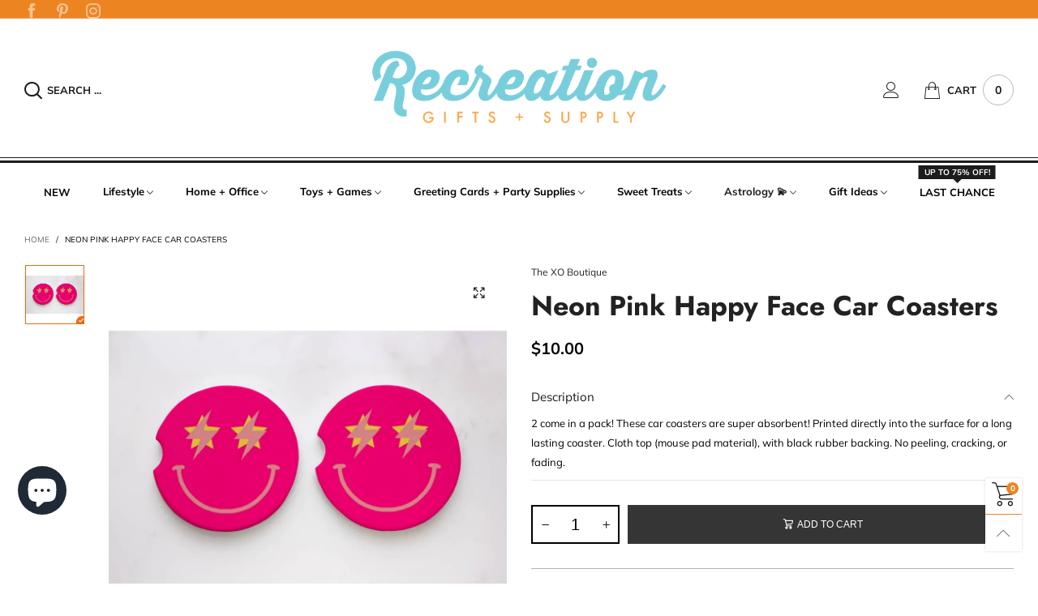

--- FILE ---
content_type: text/javascript
request_url: https://recreationgifts.com/cdn/shop/t/6/assets/bt-libs.js?v=173217263072128016561629298944
body_size: 16181
content:
/* Do not edit this file to avoid losing your changes when upgrade the theme */
var BT={selectors:{sidebar:{btn:".bt-sidebar-btn",box:".bt-sidebar",closeBtnCanvas:".bt-sidebar__close",closeSidebarBtn:".close-menu-btn",openClass:"open-sidebar-canvas",overlayClass:"overlay--sidebar"},overlay:".overlay",showOverlayClass:"show-overlay",slider:{useTouchMobile:"use-touch-mobile",default:".use-slider",overFloatClasses:"ov-slider-tb ov-slider-mb hide-in-loading"},desktopNav:{topItem:".nav__item",parentItem:".nav__item--parent",dropdown:".nav__item__dropdown",parentNav:".header__wrap"},verticalNav:{topItem:".nav__item--ver",parentItem:".nav__item--parent",dropdown:".nav__item__dropdown",parentNav:".main-nav--ver"},dropdown:{wrap:".bt-dropdown",trigger:".bt-dropdown__trigger",content:".bt-dropdown__content"},productGroup:{wrap:".pg",option:".pg__option",swatch:".pg__option__values",optionValue:".pg__option__value",mainImg:".pg__main-image",thumbs:".pg__thumbs",thumbsSmallClass:"pg__thumbs--small",thumbsLargeClass:".pg__thumbs--large",thumbsSlider:".pg__thumbs--slider",thumbsSliderVerticalClass:"pg__thumbs--slider-vertical",thumb:".pg__thumb",thumbLink:".pg__thumb__link",mains:".pg__mains",mainsSlider:".pg__mains--slider",main:".pg__main",mainLink:".pg__main__link",mainLinkModel:".pg__main__link--model",price:".product-price",cartBtn:".add-cart-btn",cartBtnState:".add-cart-btn--state",variantId:".variant-id",variantTitle:".pg__variant-title",loadingClass:"loading-data",groupData:".group-data",reCalcIndexClass:"re-calc-index",imgZoom:".cloudzoom",countdown:".pg__countdown-js",syncUrl:".pg__sync-url",labelDeal:".lb-item--sale",labelPercent:".lb__percent",stickySmallPrice:".sc__small-price",singleProgress:".product-single__progress",stockText:".pg__stock-text",stockText1:".pg__stock-text1",stockText2:".pg__stock-text2",stockNumber:".pg__stock-number--update",video:".pg__video",videoYoutube:".pg__video--youtube",videoVimeo:".pg__video--vimeo",sku:".pg__sku",ignoreLightBoxClass:"ignore-lightbox",swatchOutStock:"swatch__item--soldout",storePickupWrap:".store-availability-container",storePickupInner:".store-availability-inner",storePickupBtn:".store-availability-information__button",storePickupModel:"#storePickupPopup",storePickupProductTitle:".store-availabilities-modal__product-title",storePickupVariantTitle:".store-availabilities-modal__variant-title"},cart:{addBtn:".add-cart-btn",updateBtn:".update-cart-btn",header:".header__cart",headerTriggerDesktop:".header__cart-trigger-desktop",headerTriggerMobile:".header__cart-trigger-mobile",number:".cart-number",total:".cart-total",selectOptionClass:"select-option",qtyInput:".cart__qty-input"},qtyBox:{ctrlBtn:".qty-box__ctrl",decreaseBtnClass:"qty-box__ctrl--descrease",increaseBtnClass:"qty-box__ctrl--increase",inputSyncClass:"qty-box__input--sync"},mediaBtn:".button--media",loadingAjaxClass:"loading-ajax",workingClass:"working",qvBtn:".button--qv",qvPopup:"#quickViewPopup",selectOptionBtn:".button--select-option",selectOptionPopup:"#selectOptionPopup",compare:{popup:"#comparePopup",btn:".button--cp",removeBtn:".button-cp--remove",variantId:".variant-id--compare",actionsRow:".actions-row",availabilityRow:".availability-row",bestPriceBadge:".compare-popup__badge",headerLink:".header__link--compare",number:".compare-number"},wishlist:{popup:"#wishlistPopup",btn:".button--wl",btnWithText:".button--wl-text",btnText:".wishlist-text",removeBtn:".button-wl--remove",headerLink:".header__link--wishlist",number:".wishlist-number"},waitingData:".waiting-data",waitingTabData:".waiting-tab-data",waitingScrollData:".waiting-scroll-data",loadMoreBtn:".button--more",loadingFull:".loading-full",cartMessage:".cart-message",cartModal:{wrap:"#cartModal",productImage:".cart-response__image",productName:".cart-response__name",variantTitle:".cart-response__meta-variant-title-wrap",variantProp:".cart-response__meta-propeties",price:".cart-response__price .product-price__price",linePrice:".cart-response__line-price .product-price__price",qty:".cart-response__qty",freeShippingText:".cart-response__free-shipping__text",freeShippingProgressBar:".progress-bar--popup-cart"},notify:".notify",notifyClassTypes:"alert-success alert-danger",floatField:".field--float-label",floatFieldFirstFocus:".first-focus",rp:{wrap:".rp",item:".rp__item",minuteNumber:".rp__minute-number",closeBtn:".rp__close"},newsPopup:{id:"#newsletterPopup",checkbox:"#newsPopupHide"},newsTerms:{form:".newsletter-form",input:".news-terms-input",error:".news-terms-error"},promo:{wrap:".promo",closeBtn:".promo__close",list:".promo__list"},upsell:{wrap:".upsell-ele",list:".upsell-list"},related:{wrap:".related-ele",list:".related-list"},loadingNotFull:".loading-not-full",infiniteScroll:{button:".infinite-scroll",wait:".wait-infinite-scroll"},cartTerms:{wrap:".cart-terms",popup:"#termsPopup",checkbox:".terms-check",label:".cart-terms__label",checkoutBtn:".checkout-btn",paymentBtn:".shopify-payment-button,.additional-checkout-buttons"},popupVideo:{btn:".video-thumbnail",youtubeBtn:".js-modal-btn--youtube",vimeoBtn:".js-modal-btn--vimeo"},searchFull:{wrap:".search-full",trigger:".search-full-trigger",content:".search-full__content",input:".search-full__input",inputSync:".search-full__input-sync",loading:".search-full__loading",close:".search-full__close-js",tabTitle:".search-full__tab-title",tabList:".search-full__tab-list",tabContent:".search-full__content__tab",result:".search-full__result",loadedClass:"loaded",suggestProducts:".search-full__suggest-products"},ringClass:"ring-animation",ajaxSnippet:".load-ajax-snippet"},options:{dropdown:{duration:150,overlaySuffixEvent:"bt-dropdown",noOverLayClass:"nooverlay"},sidebar:{duration:300,openEvent:"click",closeEvent:"click",overlaySuffixEvent:"bt-sidebar"},slider:{slidesToShow:4,slidesToScroll:1,dots:!1,focusOnSelect:!1,infinite:!1,swipe:!0,swipeToSlide:!0,rtl:rtl,nextArrow:'<button aria-label="button" class="slick-next lh1"><span></span></button>',prevArrow:'<button aria-label="button" class="slick-prev lh1"><span></span></button>',responsive:[{breakpoint:768,settings:{slidesToShow:2}}]},productGroup:{smallSlider:{slidesToShow:5,slidesToScroll:1,swipeToSlide:!0,infinite:!1,focusOnSelect:!0,centerMode:!1,rtl:rtl,nextArrow:'<button aria-label="button" class="slick-next lh1 slick-box"><span></span></button>',prevArrow:'<button aria-label="button" class="slick-prev lh1 slick-box"><span></span></button>',responsive:[{breakpoint:992,settings:{vertical:!1,verticalSwiping:!1,slidesToShow:5}}]},mainSlider:{slidesToShow:1,slidesToScroll:1,arrows:!0,fade:!1,infinite:!1,swipeToSlide:!0,dots:!1,adaptiveHeight:!0,lazyLoad:"ondemand",rtl:rtl,nextArrow:'<button aria-label="button" class="slick-next lh1 slick-box"><span></span></button>',prevArrow:'<button aria-label="button" class="slick-prev lh1 slick-box"><span></span></button>'}},windowScreen:{desktop:768,mobile:767},productZoom:{zoomSizeMode:"image",autoInside:!0,tintOpacity:0,zoomPosition:"inside"},countdown:{dealCountdownReg:"([0-9]{1,2}):([0-9]{1,2}):([0-9]{1,2}):([0-9]{1,2})",dealCountdownTpl:$("#bt_countdown_html").html()},compare:{cookieName:"bt-compare",firstLoaded:!1},wishlist:{cookieName:"bt-wishlist"},productNameHolder:"product_title",notifyDuration:300,notifyTimeout:3e3,notifyClassTypes:{success:"success",danger:"danger"},rp:{cookieName:"rp_hide",duration:700},newsPopup:{cookieName:"hide_news_popup"},promo:{cookieName:"hide_promo"},cartTerms:{cookieName:"cart_terms"},newsTerms:{cookieName:"news_terms"},recentView:{cookieName:"recent_view_products"},overlay:{openPrefixEvent:"showOverlay.",hidePrefixEvent:"hideOverlay."},desktopNav:{overlaySuffixEvent:"hoz-megamenu",view:"navigation"},verticalNav:{view:"navigation-vertical"}},data:{productGroup:{},outStockGroup:{},updatingProductOptions:!1,productVideo:{currentPlayer:null,currentType:null,loadYoutubeApi:!1,loadVimeoApi:!1,vimeoPlayers:{}},productGroupInfiniteScroll:{},updateCartRequests:[],favicon:null,zoom:{single:null,quickView:null},rp:{openTimeInterval:null},modalVideoWorking:!1,loadedSnippets:[],thresholdMenu:0,stickyMenuObj:null,resizeEventName:"bt_resize_window",scrollEventName:"bt_scroll_window",cacheWindowWidth:$(window).width(),isTouchDevide:!1,thresholdMenuWithPromotion:33,sliderIndex:0,wishlist:{loaded:!1},cookieArray:{},pageLoaded:!1,searchSuggestionCurrentType:"product",searchSuggestionCurrentAjaxRequest:null,customColorCodes:null,customColorCodesLoading:!1,customColorCodesStack:[],initTopBar:!1,ajaxSetup:!1,openingDesktopNav:!1},shuffleArray:function(t){for(var e=t.length-1;0<e;e--){var i=Math.floor(Math.random()*(e+1)),o=t[e];t[e]=t[i],t[i]=o}return t},getRandomInt:function(t,e){return Math.floor(Math.random()*(e-t+1))+t},getCookie:function(t){try{return $.cookie(t)}catch(t){}},setCookie:function(t,e,i){try{var o={path:"/"};o.expires=i||7,$.cookie(t,e,o)}catch(t){}},stripScripts:function(t){var e=document.createElement("div");e.innerHTML=t;for(var i=e.getElementsByTagName("script"),o=i.length;o--;)i[o].parentNode.removeChild(i[o]);return e.innerHTML},callAjax:function(t,e,i,o,a,s){var n=this;return $.ajax({type:e,url:t,data:i,dataType:o,error:function(t,e,i){n.hideLoadingFull(),null!=t.responseJSON&&(null!=t.responseJSON.description&&null!=t.responseJSON.description?n.showNotify(t.responseJSON.description,n.options.notifyClassTypes.danger):null!=t.responseJSON.message&&n.showNotify(t.responseJSON.message,n.options.notifyClassTypes.danger)),s&&s()},success:function(t){a(t)}})},renderSectionByAjaxApi:function(t,e,i){var o=e;o.section_id=t,o.page=2,this.callAjax(theme.currentUrl,"GET",o,null,i)},requestUpdateCart:function(t,e,i,o){$(this.data.updateCartRequests).each(function(t,e){e&&4!=e.readyState&&e.abort()}),this.data.updateCartRequests=[],this.data.updateCartRequests.push(this.callAjax(theme.cartChangeUrl,"POST",{line:t,quantity:e},"json",function(t){i&&i(t)},o))},requestEmptyCart:function(e){this.callAjax(theme.cartClearUrl,"POST",{},"json",function(t){e&&e(t)})},resizeImage:function(t,e){try{if("original"==e)return t;var i=t.match(/(.*\/[\w\-\_\.]+)\.(\w{2,4})/);return i[1]+"_"+e+"."+i[2]}catch(e){return t}},isInViewport:function(t,e){var i=t.offset().top,o=i+t.outerHeight(),a=$(e).scrollTop(),s=a+$(e).height();return a<o&&i<s},rteWrapTable:function(t){t.find("table").each(function(){$(this).removeAttr("style").removeAttr("border").addClass("table table-bordered table-striped").wrap('<div class="table-responsive"></div>')})},rteWrapEmbed:function(t){t.find(".embed-responsive-item,iframe,embed,object,video").each(function(){$(this).css("max-width","100%")})},rteWrap:function(t){"string"==typeof t&&(t=$(t)),t.hasClass("rte-wrapped")||(this.rteWrapTable(t),this.rteWrapEmbed(t),t.addClass("rte-wrapped"))},startLoadingBtn:function(t){t.find("i").addClass(this.selectors.loadingAjaxClass)},endLoadingBtn:function(t){t.find("i").removeClass(this.selectors.loadingAjaxClass)},showLoadingFull:function(){this.data.initTopBar||(topbar.config(topbarConfig),this.data.initTopBar=!0),topbar.show()},hideLoadingFull:function(){topbar.hide()},getPriceHtml:function(t){return theme.Currency.formatMoney(t,theme.moneyFormat)},handleString:function(t){return t.toLowerCase().replace(/\"/g,"").replace(/\'/g,"").replace(/[\(,\*,\)]/g,"").replace(/  /g," ").replace(/ /g,"-")},convertCurrencySilence:function(t){BtCurrency.convertSilence(shopCurrency,BtCurrency.currentCurrency,t)},callSnippetAjax:function(t,e){this.callAjax(theme.rootUrl,"GET",{view:"snippet",q:t},null,function(t){e(t)})},loadSnippetAjax:function(e,i,o){var a;-1<this.data.loadedSnippets.indexOf(e)?i():(a=this).callSnippetAjax(e,function(t){a.data.loadedSnippets.push(e),0==$(".snippet-error",t).length&&($("body").append(t),setTimeout(function(){i()},o||300))})},processSameId:function(s){var t=s.match(/data-clone-id=\"(.*?)\"/g);return null!=t&&$.each(t,function(t,e){var i=e.replace(/data-clone-id=/g,"").replace(/"/g,""),o="clone-"+Math.floor(100*Math.random()),a=new RegExp(i,"g");s=s.replace(a,o)}),s},showPopup:function(t){var e=0,i=this,o=t.replace("#","");0<$(".modal.in:not(."+o+")").length&&($(".modal.in:not(."+o+")").each(function(){i.hidePopup("#"+$(this).attr("id"))}),e=500),setTimeout(function(){$(t).modal("show")},e)},hidePopup:function(t){$(t).modal("hide")},showNotify:function(t,e){var i=$(this.selectors.notify),o=this;i.removeClass(this.selectors.notifyClassTypes),i.addClass("alert-"+e),i.html(t),i.hasClass("active")?(this.data.notifyTimeout&&clearTimeout(this.data.notifyTimeout),this.hideNotify()):i.slideDown(o.options.notifyDuration,function(){i.addClass("active"),o.hideNotify()})},hideNotify:function(){var t=$(this.selectors.notify),e=this;this.data.notifyTimeout=setTimeout(function(){t.slideUp(e.options.notifyDuration,function(){t.removeClass("active")})},this.options.notifyTimeout)},showOverlay:function(t){$("body").addClass(this.selectors.showOverlayClass),$(this.selectors.overlay).attr("data-event",t)},hideOverlay:function(){$("body").removeClass(this.selectors.showOverlayClass),$(this.selectors.overlay).removeAttr("data-event")},hideOverlayWithEvent:function(){$(document).trigger(this.options.overlay.hidePrefixEvent+$(this.selectors.overlay).attr("data-event")),this.hideOverlay()},initOverlay:function(){var t=this;$(document).on("click",this.selectors.overlay,function(){t.hideOverlayWithEvent()})},runLoadingDropdownNavInAjax:function(t,e,i){var o=this.selectors[e].parentItem,a=this.selectors[e].dropdown,s=(this.options[e].view,$(t).attr("data-section-id"));this.callAjax(theme.rootUrl,"GET",{view:"ajax",section_id:s},null,function(e){$(t).find(o).each(function(){var t="#"+$(this).attr("id");$(this).append($(t,e).children(a))}),i()})},openMobileNav:function(){$(".mobile-nav").find(".link-list__item__link.active").each(function(){$(this).parents(".link-list__item__dropdown").each(function(){var t=$(this);t.show(),t.parent(".link-list__item").addClass("open")})})},initMobileNavigation:function(){var a="open",s=this.selectors.workingClass;function n(t,e){t.hasClass(s)||(t.addClass(s),t.children(".mobile-nav__children").hide(),t.removeClass(s),e&&e())}$(document).on("click",".mobile-nav__arrow",function(t){t.preventDefault();var e,i=$(this),o=$(this).parents(".mobile-nav__item").first();o.hasClass(s)||(o.hasClass(a)?(o.removeClass(a),n(o)):(o.addClass(a),(e=o).hasClass(s)||(e.addClass(s),e.children(".mobile-nav__children").fadeIn(300,function(){e.removeClass(s)})),o.siblings("."+a).each(function(){var t=i.position().top-60;$(this).removeClass(a),n($(this),function(){BT.isInViewport(i,window.self)||o.parents(".bt-sidebar__inner").scrollTop(t)}.bind(this))})))})},showDropdown:function(t){var e=this;t.find(".load-header-cart").each(function(){$(this).removeClass("load-header-cart"),$(this).html(e.processSameId($("#header-cart-canvas").html()))}),t.addClass("active"),t.hasClass(this.options.dropdown.noOverLayClass)||this.showOverlay(this.options.dropdown.overlaySuffixEvent)},hideDropdown:function(t){t.removeClass("active"),t.hasClass(this.options.dropdown.noOverLayClass)||this.hideOverlay()},initDropdown:function(){var o=this.selectors.dropdown,a=this,t=(this.selectors.overlay,this.options.overlay.hidePrefixEvent+this.options.dropdown.overlaySuffixEvent);$(document).on("mouseenter",o.wrap,function(){a.data.isTouchDevide||a.showDropdown($(this))}).on("mouseleave",o.wrap,function(t){a.data.isTouchDevide||$(t.target).is(":focus")||a.hideDropdown($(this))}),$(document).on("click",o.trigger,function(t){var e,i;a.data.isTouchDevide&&(t.preventDefault(),(e=$(this).parents(o.wrap).first()).hasClass("active")?a.hideDropdown(e):(null!=(i=e.attr("data-group"))&&$(o.wrap+'[data-group="'+i+'"].active').removeClass("active"),a.showDropdown(e)))}),$(document).on(t,function(t){0<$(o.wrap+".active").length&&$(o.wrap+".active").removeClass("active")})},getInputFloatSelector:function(){var t=this.selectors.floatField;return t+' input[type="text"],'+t+' input[type="password"],'+t+' input[type="number"],'+t+' input[type="email"],'+t+' input[type="tel"]'},initFloatField:function(){var t=this.selectors.floatField,e=this.getInputFloatSelector();$(document).on("focus",e,function(){$(this).parents(t).addClass("active focus")}),$(document).on("blur",e,function(){""==$(this).val()&&$(this).parents(t).removeClass("active"),$(this).parents(t).removeClass("focus")}),0<$(this.selectors.floatFieldFirstFocus).length&&$(this.selectors.floatFieldFirstFocus).parents(t).addClass("active focus")},detectAutoFields:function(){var e=this.selectors.floatField,t=this.getInputFloatSelector();$(t).each(function(){try{""==$(this).val()&&!$(this).is(":-webkit-autofill")||$(this).parents(e).addClass("active")}catch(t){""!=$(this).val()&&$(this).parents(e).addClass("active")}})},loadCssJsLib:function(i,t){var e,o;-1<theme.loadedLibs.indexOf(i)?t&&t():null!=theme.libs[i]&&(e=theme.libs[i].css,o=theme.libs[i].js,null!=e&&-1==theme.loadedCssLibs.indexOf(i)&&(theme.loadedCssLibs.push(i),$.each(e,function(t,e){$("<link/>",{rel:"stylesheet",type:"text/css",href:"https:"+e}).appendTo("head")})),null!=o?null==theme.pendingJsLibs[i]?(theme.pendingJsLibs[i]=[],0==this.data.ajaxSetup&&($.ajaxSetup({cache:!0}),this.data.ajaxSetup=!0),$.getScript("https:"+o).then(function(){theme.loadedLibs.push(i),t&&t(),$.each(theme.pendingJsLibs[i],function(t,e){e(),delete theme.pendingJsLibs[i][t]})})):t&&theme.pendingJsLibs[i].push(t):(theme.loadedLibs.push(i),t&&t()))},initSidebar:function(){var s=this;$(document).on(this.options.sidebar.openEvent,this.selectors.sidebar.btn,function(t){t.preventDefault(),t.stopPropagation();var e=$(this).attr("data-placement"),i=$(this).attr("data-placement-mobile"),o=768<=s.data.cacheWindowWidth||null==i?e:i,a=$(this).attr("data-target");$("body").hasClass(s.selectors.sidebar.openClass)||s.showSidebar(a,o,s.options.sidebar.duration)}),this.initHideNavMobile(300)},initHideNavMobile:function(e){var i=this,t=this.selectors.sidebar.closeBtnCanvas+","+this.selectors.sidebar.closeSidebarBtn,o=this.options.overlay.hidePrefixEvent+this.options.sidebar.overlaySuffixEvent;$(document).on(i.options.sidebar.closeEvent,t,function(t){t.preventDefault(),t.stopPropagation(),$("body").hasClass(i.selectors.sidebar.openClass)&&i.hideSidebar(e,$(i.selectors.overlay).attr("data-block"))}),$(document).on(o,function(){i.hideSidebar(e,$(i.selectors.overlay).attr("data-block"))})},showSidebar:function(t,e,i){$(t).outerWidth();var o={};$(t).removeAttr("style"),"left"==e?(o.left=0,$(t).css({left:"-100%"}),$(t).css({right:"auto"})):"right"==e?(o.right=0,$(t).css({right:"-100%"}),$(t).css({left:"auto"})):o="slideDown",$("body").trigger("beforeShowSidebar-"+t.replace("#",""));var a=this.selectors.overlay;$(a).attr("data-block",t),this.showOverlay(this.options.sidebar.overlaySuffixEvent);var s;"slideDown"==o?(s=this.selectors.sidebar.openClass+"--"+$(t).attr("id"),$("body").addClass(this.selectors.sidebar.openClass+" "+s),$(t).slideDown(i,function(){$(a).addClass(e)})):(s=this.selectors.sidebar.openClass+"--"+$(t).attr("id"),$("body").addClass(this.selectors.sidebar.openClass+" "+s),$(t).animate(o,{duration:i,complete:function(){$(a).addClass(e)}}))},hideSidebar:function(t,e){var i=this.selectors.overlay,o=$(i).hasClass("left")?"left":$(i).hasClass("up")?"up":"right",a=($(e).outerWidth(),{});"left"==o?a.left="-100%":"right"==o?a.right="-100%":a="slideUp";var s=this.selectors.sidebar.openClass+"--"+$(e).attr("id");$("body").removeClass(this.selectors.sidebar.openClass+" "+s),"slideUp"==a?$(e).slideUp(t,function(){$(i).removeClass(o),$(e).removeAttr("style")}):$(e).animate(a,{duration:t,complete:function(){$(i).removeClass(o),$(e).removeAttr("style")}}),this.hideOverlay()},initSlickSlider:function(e,t){var i={};if($.extend(!0,i,this.options.slider),e.attr("data-slider"))try{i=$.extend(!0,i,JSON.parse(e.attr("data-slider")))}catch(t){e.addClass("failed"),i=this.options.slider}t&&(e.off("beforeChange"),e.off("afterSlideChange"),e.on("beforeChange",function(t,e,i,o){e.$slider.find(".slick-current").addClass("animate-out")}),e.on("afterChange",function(t,e,i){e.$slider.find(".slick-slide").removeClass("animate-out")})),e.slick(i),/^((?!chrome|android).)*safari/i.test(navigator.userAgent)&&e.hasClass("need-refresh")&&e.slick("refresh")},initSliderEle:function(t,e){if(this.data.cacheWindowWidth>=this.options.windowScreen.desktop||!t.hasClass(this.selectors.slider.useTouchMobile)){var i=t.parent();i.height(i.height()),i.css({overflow:"hidden"});try{this.preInitSlider(t),this.initSlickSlider(t,e),setTimeout(function(){i.removeAttr("style")},500)}catch(t){i.removeAttr("style")}}else this.preInitSlider(t)},preInitSlider:function(t,e){"string"==typeof t&&(t=$(t));var i=this.selectors.slider.overFloatClasses;e&&(i+=" hide"),t.find("."+i.replace(/ /g,",.")).removeClass(i)},triggerResizeSlider:function(t){var e=this;t.hasClass(e.selectors.slider.useTouchMobile)&&$(window).on(e.data.resizeEventName,function(){e.data.cacheWindowWidth>=e.options.windowScreen.desktop?t.hasClass("slick-initialized")||e.initSlickSlider(t):t.hasClass("slick-initialized")&&t.hasClass(e.selectors.slider.useTouchMobile)&&setTimeout(function(){t.slick("unslick")},300)})},getSliderSelector:function(){return this.selectors.slider.default+":not("+this.selectors.waitingData+")"},initSlider:function(t,e,i){var o=this,a=this.getSliderSelector();"string"==typeof t&&(t=$(t));var s,n=t.find(a);n.length&&(this.data.cacheWindowWidth>=this.options.windowScreen.desktop||!t.hasClass("touch-mobile")?e?(s="init_slider_"+this.data.sliderIndex,this.data.sliderIndex++,this.initScrollingWindowTriggerOnce(t,s,-170,function(){n.each(function(){var t=$(this);o.initSliderEle(t,i),o.triggerResizeSlider(t)})})):n.each(function(){var t=$(this);o.initSliderEle(t,i),o.triggerResizeSlider(t)}):(o.preInitSlider(t),n.each(function(){var t=$(this);o.triggerResizeSlider(t)})))},destroySlider:function(t){"string"==typeof t&&(t=$(t));var e=t.find(this.getSliderSelector());e.length&&e.each(function(){var t=$(this);t.hasClass("slick-initialized")&&t.slick("unslick")})},refreshSliderInTabs:function(){var a=this;$('a[data-toggle="tab"]').on("shown.bs.tab",function(t){var e=a.data.cacheWindowWidth,i=$(t.target).attr("href"),o=a.selectors.slider.default+":not("+a.selectors.waitingData+")";0<$(i).find(o).length&&$(i).find(o).each(function(){var t=$(this);e>=a.options.windowScreen.desktop?t.hasClass("slick-initialized")&&t.slick("setPosition"):!t.hasClass(a.selectors.slider.useTouchMobile)&&t.hasClass("slick-initialized")&&t.slick("setPosition")})})},submitCartForm:function(t,o,a,e){var s=this;t.valid()?t.ajaxSubmit({url:theme.cartAddUrl,type:"post",dataType:"json",error:function(t,e,i){null!=t.responseJSON.description&&null!=t.responseJSON.description?s.showNotify(t.responseJSON.description,s.options.notifyClassTypes.danger):null!=t.responseJSON.message&&s.showNotify(t.responseJSON.message,s.options.notifyClassTypes.danger),s.endLoadingBtn(o),o.removeClass(s.selectors.workingClass)},uploadProgress:function(t,e,i,o){},success:function(t,e,i,o){a(t)}}):e()},updateFaviconBadge:function(t){if(!theme.favicon.enable||this.data.cacheWindowWidth<768||!t)return!1;null==this.data.favicon&&(this.data.favicon=new Favico({animation:"slide",position:theme.favicon.pos,bgColor:theme.favicon.bkgColor,textColor:theme.favicon.textColor})),0<(t=parseInt(t))?this.data.favicon.badge(t):this.data.favicon.reset()},updateHeaderCartHtml:function(t){var n,r;("redirect"!=theme.cartAction&&"redirect_checkout"!=theme.cartAction||0!=t)&&(n=this.selectors.cart,r=this,new Promise(function(s,t){r.callAjax(theme.rootUrl,"GET",{view:"header_cart"},null,function(t){var e=$(n.header,t).html(),i=n.header;$(i).each(function(){$(this).html(r.processSameId(e))});var o=$(n.number,t).html(),a=$(n.total,t).html();$(n.number).html(o),$(n.total).html(a),r.updateFaviconBadge(o),s(n.header)})}).then(function(t){null!=t&&(r.convertCurrencySilence(t+" span.money"),$(document).trigger("ajaxCart.afterUpdateHeaderCartHtml")),r.convertCurrencySilence(n.total+" span.money"),r.resetCartTerms(),$(document).trigger("ajaxCart.afterCartLoad"),window.Shopify&&null!=Shopify.StorefrontExpressButtons&&!$("body").hasClass("template-cart")&&Shopify.StorefrontExpressButtons.initialize()},function(t){}))},generateCartMessage:function(t){return theme.strings.addCartMsg.replace(this.options.productNameHolder,"<strong>"+t+"</strong>")},updateCartMessage:function(t){$(this.selectors.cartMessage).removeClass("hide").html(this.generateCartMessage(t))},showPopupCart:function(t,a){var s=this;this.loadSnippetAjax("popup-cart",function(){s.loadUpsellInPopup(t.handle,t.title),s.updateCartMessage(t.title);var e=s.selectors.cartModal;$(e.productImage).attr("href",t.url).attr("title",t.title).find("img").attr("src",s.resizeImage(t.image,"360x")).attr("alt",t.title),$(e.productName+" > a").attr("title",t.title).attr("href",t.url).html(t.product_title);var o,i=$(e.variantTitle);i.html(""),null!=t.variant_title&&$(t.options_with_values).each(function(t,e){i.append('<span class="cart-response__meta-variant-title w100 db">'+e.name+": "+e.value+"</span>")}),t.properties?((o=$(e.variantProp)).removeClass("hide"),o.html(""),$.each(t.properties,function(t,e){var i=$('<span class="gutter-ele-small-top w100 db cart__meta-text"></span>');i.append(t+": "),0<e.indexOf("/uploads/")?i.append(e.split("/").pop()):i.append(e),o.append(i)})):$(e.variantProp).addClass("hide"),$(e.qty).html(t.quantity),$(e.price).html(s.getPriceHtml(t.price)),$(e.linePrice).html(s.getPriceHtml(t.line_price)),s.resetCartTerms(),theme.enableFreeShipping?s.callAjax(theme.cartJsonUrl,"GET",null,"json",function(t){s.convertProgressBar(t.total_price,!0),BtCurrency.convertSilence(shopCurrency,BtCurrency.currentCurrency,e.wrap+" span.money"),s.showPopup(e.wrap),a()}):(BtCurrency.convertSilence(shopCurrency,BtCurrency.currentCurrency,e.wrap+" span.money"),s.showPopup(e.wrap),a())})},convertProgressBar:function(t,e){var i,o,a,s;(theme.enableFreeShipping&&null!=BtCurrency.rates&&useCurrencyConverterPlusEngine&&defaultCurrency!=shopCurrency&&0!=$(".free-shipping-text").length||null!=e)&&(s=(i=useCurrencyConverterPlusEngine&&defaultCurrency!=shopCurrency&&null!=BtCurrency.rates?theme.freeShippingGoal/BtCurrency.rates[shopCurrency]:theme.freeShippingGoal)<=(t=null!=t?t:parseFloat($(".free-shipping-text--data").attr("data-current")))?($(".free-shipping-text").text(theme.freeShippingGoalText),100):(o=i-t,a="<strong>"+BT.getPriceHtml(o)+"</strong>",$(".free-shipping-text").html(theme.freeShippingProgressText.replace("[remain_amount]",a)),Math.floor(100*t/i)),$(".cart__free-progress-bar").attr("aria-valuenow",s).css("width",s+"%"),$(".cart__free-progress-bar span").text(s+"%"))},enableCartTerms:function(){$(this.selectors.cartTerms.checkbox).prop("checked",!1),$(this.selectors.cartTerms.checkoutBtn).addClass("disabled"),$(this.selectors.cartTerms.paymentBtn).addClass("disabled")},disableCartTerms:function(){$(this.selectors.cartTerms.checkbox).prop("checked",!0),$(this.selectors.cartTerms.checkoutBtn).removeClass("disabled"),$(this.selectors.cartTerms.paymentBtn).removeClass("disabled")},resetCartTerms:function(){this.agreeCartTerms()?this.disableCartTerms():this.enableCartTerms()},showCartTermsErrorMsg:function(t){t.addClass("notify-terms"),0==t.siblings(".alert").length&&t.parent().append('<div class="alert alert-danger w100 distance-top-ele" style="margin-bottom:0;display:none;">'+theme.strings.cartTermsErrorMsg+"</div>"),t.siblings(".alert").show(300)},hideCartTermsErrorMsg:function(){var t=$(this.selectors.cartTerms.label);t.removeClass("notify-terms"),t.siblings(".alert").hide(300)},initAgreeCartTems:function(){if(!theme.cartTerms)return!0;var e=this,i=this.options.cartTerms.cookieName,o=this.selectors.cartTerms;this.resetCartTerms(),$(document).on("change",o.checkbox,function(t){t.preventDefault(),$(this).is(":checked")?(e.setCookie(i,1),$(this).hasClass("redirect")?window.location.href="/checkout":($(o.checkbox).not(this).prop("checked",!0),$(o.checkoutBtn).removeClass("disabled"),$(o.paymentBtn).removeClass("disabled"),e.hideCartTermsErrorMsg())):(e.setCookie(i,null),$(o.checkbox).not(this).prop("checked",!1),$(o.checkoutBtn).addClass("disabled"),$(o.paymentBtn).addClass("disabled"))}),$(document).on("click",".shopify-payment-button,"+o.checkoutBtn,function(t){$(this).hasClass("disabled")?(t.preventDefault(),e.showCartTermsErrorMsg($(this).parent().siblings(o.wrap).find(o.label).first())):$(this).hasClass("checkout-btn--redirect")&&(window.location.href=theme.rootUrl+"checkout")})},agreeCartTerms:function(){if(!theme.cartTerms)return!0;var t=this.options.cartTerms.cookieName,e=this.getCookie(t);return null!=e&&null!=e&&"null"!=e},runCartAction:function(t,e){var i;"redirect"==theme.cartAction?window.location.href=theme.cartUrl:"redirect_checkout"==theme.cartAction?this.agreeCartTerms()?window.location.href="/checkout":(this.updateHeaderCartHtml(!0),(i=this).loadSnippetAjax("popup-terms",function(){0<$(i.selectors.cartTerms.popup).length&&(i.showPopup(i.selectors.cartTerms.popup),e())})):"popup"==theme.cartAction?(this.updateHeaderCartHtml(!1),this.showPopupCart(t,e)):"open_cart"==theme.cartAction?(this.updateHeaderCartHtml(!1),setTimeout(function(){$(".cart-sidebar-trigger").trigger("click"),e()},300)):("notify_msg"==theme.cartAction?(this.updateHeaderCartHtml(!1),this.showNotify(this.generateCartMessage(t.title),this.options.notifyClassTypes.success)):this.updateHeaderCartHtml(!1),e())},initCartEvent:function(){var a=this,t=this.selectors.cart;$(document).on("click",t.addBtn,function(t){t.preventDefault();var e,i=$(this);i.hasClass(a.selectors.workingClass)||(e=$(this).parents("form"),i.addClass(a.selectors.workingClass),a.startLoadingBtn(i),a.submitCartForm(e,i,function(t){a.runCartAction(t,function(){a.endLoadingBtn(i),("open_cart"==theme.cartAction||"notify_msg"==theme.cartAction)&&0<i.parents(".modal").length&&a.hidePopup("#"+i.parents(".modal").first().attr("id"))}),i.removeClass(a.selectors.workingClass)},function(){a.endLoadingBtn(i),i.removeClass(a.selectors.workingClass)}))}),$(document).on("click",t.updateBtn,function(t){if(t.preventDefault(),!$(this).hasClass(a.selectors.workingClass)){$(this).addClass(a.selectors.workingClass),"tooltip"==$(this).attr("data-toggle")&&($(this).tooltip("hide"),$(this).hasClass("cart__remove")&&$(this).removeAttr("data-toggle"));var e=$(this).attr("data-index"),i=$(this).attr("data-value"),o=$(this).find("i");if(o.addClass(a.selectors.loadingAjaxClass),isNaN(i)){if(0==$(i).length)return $(this).find("i").removeClass(a.selectors.loadingAjaxClass),void $(this).removeClass(a.selectors.workingClass);i=$(i).val()}a.requestUpdateCart(e,i,function(){a.updateHeaderCartHtml(!0)},function(){o.removeClass(a.selectors.loadingAjaxClass)})}}),$(document).on("change",t.qtyInput,function(){var t=$(this).attr("data-line");a.showLoadingFull(),a.requestUpdateCart(t,$(this).val(),function(){a.updateHeaderCartHtml(!0),a.hideLoadingFull()},function(){a.hideLoadingFull()})})},hideSearchFull:function(){$(this.selectors.searchFull.wrap).fadeOut(),$("body").removeClass("open-search-suggest")},renderSearchFullContent:function(t){var e=this.selectors.searchFull;this.data.searchSuggestionCurrentAjaxRequest=null,$(e.loading).removeClass(this.selectors.loadingAjaxClass),$(e.content+"__"+this.data.searchSuggestionCurrentType).addClass(e.loadedClass);var i=$(e.content+"__"+this.data.searchSuggestionCurrentType+" "+e.result);i.html(t),$(e.suggestProducts).hide(),"product"==this.data.searchSuggestionCurrentType&&(this.convertCurrencySilence(i.find("span.money")),this.initDealCountdown(i),this.applyCustomColorSwatches(i),this.reLoadReview(i),this.popularAddedWishlistItems(i))},initSearchSuggestion:function(){var s,n,r=this.selectors.searchFull,a="working",l=(this.selectors.promo.wrap,this),d=void 0,t=!1;function c(){t||(t=!0,l.callSnippetAjax("search-full-suggest",function(t){$(r.suggestProducts).html(t)})),$(r.wrap).fadeIn(),$("body").addClass("open-search-suggest")}$(document).on("click",r.trigger,function(t,e,i){var o;t.preventDefault(),null!=e&&(d=e),$(this).hasClass(a)||((o=$(this)).addClass(a),c(),o.removeClass(a),null!=d&&($(r.input).val(d),$(r.input).trigger("change"),d=void 0),$(r.input).focus())}),$(document).on("click",r.close,function(t){t.preventDefault(),l.hideSearchFull()}),theme.searchSuggest.enable&&(s=!"loaded",n={options:{prefix:"last"}},$(document).on("keyup change",r.input,$.throttle(500,function(t){var e,i=$(this),o=i.val();3<=o.length&&o!=i.attr("data-term")&&(null!=l.data.searchSuggestionCurrentAjaxRequest&&l.data.searchSuggestionCurrentAjaxRequest.abort(),e=theme.searchUrl+"?view=suggest&q="+o+"&type="+l.data.searchSuggestionCurrentType,$(r.loading).addClass(l.selectors.loadingAjaxClass),i.attr("data-term",o),s=!0,l.data.searchSuggestionCurrentAjaxRequest=l.callAjax(e,"GET",n,null,function(t){$(r.tabList).removeClass("hide"),$(r.content).removeClass("hide"),$(r.tabContent+":not(.active)").removeClass("loaded"),s=!1,l.renderSearchFullContent(t),$(window).trigger("renderedSearchFullContent",[o])}))})),$(document).on("keyup change",r.inputSync,$.throttle(500,function(t){var e=$(this).val();3<=e.length&&e!=$(this).attr("term")&&($(r.inputSync).siblings("button").find("i").addClass(l.selectors.loadingAjaxClass),$(r.trigger).trigger("click",[e,!0]))})),$(window).on("renderedSearchFullContent",function(t,e){$(r.inputSync).attr("term",e),$(r.inputSync).siblings("button").find("i").removeClass(l.selectors.loadingAjaxClass)}),$(document).on("shown.bs.tab",r.tabTitle,function(t){var e,i,o=$(t.target),a=$(o.attr("href"));s&&($(r.tabContent+":not(.active)").removeClass("loaded"),s=!1),l.data.searchSuggestionCurrentType=o.attr("data-type"),a.hasClass(r.loadedClass)||(null!=l.data.searchSuggestionCurrentAjaxRequest&&l.data.searchSuggestionCurrentAjaxRequest.abort(),e=$(r.input).val(),i=theme.searchUrl+"?view=suggest&q="+e+"&type="+l.data.searchSuggestionCurrentType,l.data.searchSuggestionCurrentAjaxRequest=l.callAjax(i,"GET",n,null,function(t){l.renderSearchFullContent(t),$(window).trigger("renderedSearchFullContent",[e])}))}))},loadUpsell:function(d){var c,t,u,o,p;void 0!==d&&0!=d.length&&(t=(c=this).selectors.upsell,u=d.attr("data-handle"),(o=d.find(t.list)).hasClass("slick-initialized")&&o.slick("unslick"),o.html(""),o.siblings(this.selectors.loadingNotFull).show(),d.show(),p=upsellRandom?100:parseInt(d.attr("data-limit")),this.callAjax(theme.rootUrl+"products/"+u,"GET",{view:"upsell_tags"},null,function(l){new Promise(function(i,t){var e=$.parseJSON(l.replace("\x3c!-- BEGIN template --\x3e","").replace("\x3c!-- product.upsell_tags --\x3e","").replace("\x3c!-- END template --\x3e","")),o=[],a=[],s=0,n=e.length;0==n&&i([]);var r=d.attr("data-slider")?"upsell_slider":"upsell";$(e).each(function(e,t){c.callAjax(theme.collectionAllUrl+"/"+t,"GET",{view:r},null,function(t){$(".product-item",t).each(function(){a.indexOf($(this).attr("data-id"))<0&&$(this).attr("data-handle")!=u&&s<p&&(o.push($(this).html()),a.push($(this).attr("data-id")),s++)}),e==n-1&&(upsellRandom&&(o=c.shuffleArray(o)),i(o))})})}).then(function(t){var i;o.siblings(c.selectors.loadingNotFull).hide(),0<t.length?(i=0,$(t).each(function(t,e){i<p&&o.append(e),i++}),c.convertCurrencySilence(o.find("span.money")),c.applyCustomColorSwatches(o),c.initSlider(d,!1,!1),c.popularAddedWishlistItems(d)):d.hide()},function(t){})}))},loadUpsellInPopup:function(t,e){var i=$(this.selectors.cartModal.wrap+" "+this.selectors.upsell.wrap);void 0!==i&&0!=i.length&&(i.attr("data-handle",t),i.find(".upsell-title").html(theme.strings.upsellTitle.replace(this.options.productNameHolder,"<strong>"+e+"</strong>")),this.loadUpsell(i))},gotoSliderIndex:function(t,e){t.slick("slickGoTo",e,!0)},getUnitPriceHtml:function(t,e){if(null==e.unit_price_measurement)return"";var i='<span class="w100 gutter-ele'+(t.hasClass("product-single")?"":"-small")+'-top product-price__unit db">';return i+=this.getPriceHtml(e.unit_price)+'<span class="product-price__unit__separator">/</span><span class="product-price__unit__base">'+(1!=e.unit_price_measurement.reference_value?e.unit_price_measurement.reference_value:"")+e.unit_price_measurement.reference_unit+"</span>",i+="</span>"},getVariantPriceHtml:function(t,e){var i="";return e.compare_at_price>e.price?(i+='<span class="product-price__price">'+this.getPriceHtml(e.price)+"</span>",i+='<s class="product-price__price product-price__sale">'+this.getPriceHtml(e.compare_at_price)+"</s>",t.hasClass("product-single")||(i+='<span class="product-price__percent dib">-'+Math.floor((e.compare_at_price-e.price)/e.compare_at_price*100)+"%</span>")):i+='<span class="product-price__price">'+this.getPriceHtml(e.price)+"</span>",0==e.available&&null==t.attr("data-ignore-sold-out-text")&&(i+='<span class="product-price__sold-out w100 db">'+theme.strings.soldOut+"</span>"),i+=this.getUnitPriceHtml(t,e)},initProductGroup:function(){var f=this.selectors.productGroup,g=(this.options.productGroup,this);$(document).on("click change",f.optionValue,function(t){t.preventDefault();var p=$(this),h=p.parents(f.wrap).first(),m=h.attr("data-product-handle");$(this).hasClass("disabled")||$(this).hasClass("selected")&&null!=g.data.productGroup[m]||"click"==t.type&&"SELECT"==t.target.nodeName||new Promise(function(e,t){g.data.updatingProductOptions=!0,null==g.data.productGroup[m]?(h.addClass(f.loadingClass),g.callAjax(theme.rootUrl+"products/"+m,"GET",{view:"tjson"},null,function(t){g.data.productGroup[m]=$.parseJSON(t.replace("\x3c!-- BEGIN template --\x3e","").replace("\x3c!-- product.tjson --\x3e","").replace("\x3c!-- END template --\x3e","")),h.removeClass(f.loadingClass),e()})):e()}).then(function(){var t=p.parents(f.option),e=t.attr("data-index"),i=[],o=p.prop("tagName").toLowerCase();h.find(f.option).each(function(){var t=$(this).attr("data-index")!=e?$(this).hasClass("swatch")?$(this).find(".selected").attr("data-value"):$(this).find(f.optionValue).val():"a"==o?p.attr("data-value"):p.val();i.push(t)});var a,s,n,r,l=i.length,d=[],c=[],u=[];variantsMatchOption2=[],resetOutStockGroup=null==g.data.outStockGroup[m]&&!t.hasClass("last"),isLastOption=t.hasClass("last"),resetOutStockGroup&&(g.data.outStockGroup[m]=[]),$.each(g.data.productGroup[m],function(t,e){e.options[0]==i[0]&&(null==a&&(a=e),null!=s&&s.available&&!isLastOption||(s=e),1<l&&(-1==d.indexOf(e.options[1])&&d.push(e.options[1]),u.push(e),e.options[1]==i[1]&&(null!=n&&n.available&&!isLastOption||(n=e),variantsMatchOption2.push(e),2<l&&(e.options[2]!=i[2]||null!=r&&r.available&&!isLastOption||(r=e),c.push(e.options[2]))))),resetOutStockGroup&&!e.available&&g.data.outStockGroup[m].push(e.title)}),isLastOption||(1<l&&-1==d.indexOf(i[1])&&(variantsMatchOption2=[],c=[],0<h.find(f.option+'[data-index="1"] .pg__option__values a').length?h.find(f.option+'[data-index="1"] .pg__option__values a').each(function(){-1<d.indexOf($(this).attr("data-value"))&&(i[1]=d[0])}):0<h.find(f.option+'[data-index="1"] .pg__option__value option').length&&h.find(f.option+'[data-index="1"] .pg__option__value option').each(function(){-1<d.indexOf($(this).attr("value"))&&(i[1]=d[0])}),$.each(u,function(t,e){e.options[0]==i[0]&&e.options[1]==i[1]&&(null==n&&e.available&&(n=e),variantsMatchOption2.push(e),2<l&&c.push(e.options[2]))})),2<l&&(-1==c.indexOf(i[2])&&(0<h.find(f.option+'[data-index="2"] .pg__option__values a').length?h.find(f.option+'[data-index="2"] .pg__option__values a').each(function(){-1<d.indexOf($(this).attr("data-value"))&&(i[2]=c[0])}):0<h.find(f.option+'[data-index="2"] .pg__option__value option').length&&h.find(f.option+'[data-index="2"] .pg__option__value option').each(function(){-1<d.indexOf($(this).attr("value"))&&(i[2]=c[0])})),$.each(variantsMatchOption2,function(t,e){null==r&&e.options[0]==i[0]&&e.options[1]==i[1]&&e.options[2]==i[2]&&e.available&&(r=e)}))),null!=r?a=r:null!=n?a=n:null!=s&&(a=s),g.loadCssJsLib("product-global",function(){g.updateNewVariant(h,a,d,c,!0,!0,t.hasClass("last")),setTimeout(function(){g.data.updatingProductOptions=!1},300)})},function(t){setTimeout(function(){g.data.updatingProductOptions=!1},300)})}),$(document).on("click",f.storePickupBtn,function(t){t.preventDefault(),BT.showPopup(f.storePickupModel)})},initQtyBox:function(){var o=this.selectors.qtyBox;$(document).on("click",o.ctrlBtn,function(t){t.preventDefault();var e=$(this).siblings("input").first(),i=parseInt(e.val());$(this).hasClass(o.decreaseBtnClass)?1<i&&(e.val(i-1),e.hasClass(o.inputSyncClass)&&e.trigger("change")):(e.val(i+1),e.hasClass(o.inputSyncClass)&&e.trigger("change"))})},runCountDown:function(s,n,r){var i=null!=s.attr("data-tpl-hour")?$(s.attr("data-tpl-hour")).html():theme.strings.countdownTplHour,o=null!=s.attr("data-tpl-day")?$(s.attr("data-tpl-day")).html():theme.strings.countdownTplDay,a=null!=s.attr("data-tpl-week")?$(s.attr("data-tpl-week")).html():theme.strings.countdownTplWeek,l=this;s.countdown(n).on("update.countdown",function(t){var e=i;0<t.offset.totalDays&&(e=o),0<t.offset.weeks&&(e=a),$(this).html(t.strftime(e))}).on("finish.countdown",function(t){var e,i,o,a=parseInt(s.attr("data-extend"));1==r&&null!=a&&Number.isInteger(a)&&0<a?(e="countdown_extend_"+s.data("product-id"),o=(i=new Date).getTime()+86400*a*1e3,l.setCookie(e,o,null),i.setTime(o),n=i.getFullYear()+"/"+(i.getMonth()+1)+"/"+i.getDate()+" "+i.getHours()+":"+i.getMinutes()+":"+i.getSeconds(),l.runCountDown(s,n,1)):$(this).html(theme.strings.countdownExpiredMsg)})},initReverseCountdown:function(t,e,i){var o,a,s,n,r,l,d,c,u,p="countdown_reverse_"+i,h=this.getCookie(p);null==h||NaN==h||"NaN"==h||"null"==h||null==h?(4==(n=e.split(":")).length&&(r=parseInt(n[0]),l=parseInt(n[1]),d=parseInt(n[2]),c=parseInt(n[3]),0<=l&&l<=23&&0<=d&&d<=59&&0<=c&&c<=59&&(o=(new Date).getTime()+1e3*(86400*r+3600*l+60*d+c))),this.setCookie(p,o,null)):o=parseInt(h),null!=o&&(o<=(s=(a=new Date).getTime())-1800&&(o=null,4==(n=e.split(":")).length&&(r=parseInt(n[0]),l=parseInt(n[1]),d=parseInt(n[2]),c=parseInt(n[3]),0<=l&&l<=23&&0<=d&&d<=59&&0<=c&&c<=59&&(o=s+1e3*(86400*r+3600*l+60*d+c))),this.setCookie(p,o,null)),o&&(a.setTime(o),u=a.getFullYear()+"/"+(a.getMonth()+1)+"/"+a.getDate()+" "+a.getHours()+":"+a.getMinutes()+":"+a.getSeconds(),this.runCountDown(t,u,2)))},initDealCountdown:function(t){"string"==typeof t&&(t=$(t));var i=this;0<t.find(this.selectors.productGroup.countdown).length&&t.find(this.selectors.productGroup.countdown).each(function(){var t,e=$(this).attr("data-timer");null!=e&&""!=e&&(1==/^\d{4}\/\d{2}\/\d{2} \d{2}:\d{2}:\d{2}$/.test(e)?i.runCountDown($(this),e,1):/^\d{1,2}:\d{2}:\d{2}:\d{2}$/.test(e)&&(t=$(this).data("product-id"),i.initReverseCountdown($(this),e,t)))})},destroyDealCountdown:function(t){"string"==typeof t&&(t=$(t)),0<t.find(this.selectors.productGroup.countdown).length&&t.find(this.selectors.productGroup.countdown).each(function(){$(this).countdown("stop")})},runReLoadReview:function(t,e){if(theme.review.enable)if("string"==typeof t&&(t=$(t)),"product_review"==theme.review.app){if("undefined"!=typeof SPR&&void 0!==SPR.$){if(!e)return SPR.initDomEls(),SPR.loadBadges();SPR.registerCallbacks(),SPR.initRatingHandler(),SPR.initDomEls(),SPR.loadProducts(),SPR.loadBadges()}}else"yotpo"==theme.review.app&&new Yotpo.API(yotpo).refreshWidgets()},reLoadReview:function(t){this.runReLoadReview(t,!1)},runProgressBar:function(t){0<t.length&&t.width(t.data("width")+"%")},initQuickView:function(){var a=this,s=this.selectors.qvPopup,n=this.selectors.workingClass;$(document).on("click",this.selectors.qvBtn,function(t){var e,o;t.preventDefault(),$(this).hasClass(n)||($(this).addClass(n),e=$(this).attr("href"),"tooltip"==(o=$(this)).attr("data-toggle")&&o.tooltip("hide"),a.startLoadingBtn(o),a.loadCssJsLib("quickViewPopup"),a.callAjax(e,"GET",{view:"quick_view"},null,function(t){var e=$(".product-single-json",t);0<e.length&&(a.data.productGroup[e.attr("data-handle")]=$.parseJSON(e.html()),a.addProductRecentView(e.attr("data-handle")));var i=$(s).find(".product-section-content");i.html(a.stripScripts($(".section-product-main",t).html())),0<$(".model-json",t).length&&i.append($(".model-json",t)),a.showPopup(s),a.convertCurrencySilence(s+" span.money"),a.applyCustomColorSwatches(s),a.endLoadingBtn(o),a.rteWrap(s+" .rte"),o.removeClass(n),a.reLoadReview(s),a.runProgressBar($(s+" .progress-bar")),a.popularAddedWishlistItems(s)}))}),$(document).on("show.bs.modal",s,function(){a.loadCssJsLib("product-global",function(){a.init3dModel($(s),$(s+" .model-json").attr("id").replace("ModelJson-","")),setTimeout(function(){a.initProductThumbsSlider(s),a.initProductMainSliderAndZoom(s,0,0)},500)}),a.initDealCountdown(s)}),$(document).on("hidden.bs.modal",s,function(){a.destroyProductMainSliderAndZoom(s),a.destroyProductThumbsSlider(s),a.destroyDealCountdown(s)})},initSelectOption:function(){var o=this,a=this.selectors.selectOptionPopup,s=this.selectors.workingClass;$(document).on("click",this.selectors.selectOptionBtn,function(t){var e,i;t.preventDefault(),$(this).hasClass(s)||($(this).addClass(s),e=$(this).attr("href"),i=$(this),o.startLoadingBtn(i),o.loadSnippetAjax("popup-select-option",function(){o.callAjax(e,"GET",{view:"select_option"},null,function(t){var e=$(".product-single-json",t);0<e.length&&(o.data.productGroup[e.attr("data-handle")]=$.parseJSON(e.html())),$(a).find(".product-section-content").html(o.stripScripts(t)),o.convertCurrencySilence(a+" span.money"),o.applyCustomColorSwatches(a),o.endLoadingBtn(i),o.showPopup(a),i.removeClass(s)})}))})},getCookieItemsValue:function(t,e){var i;return void 0===this.data.cookieArray[e]&&(i=this.getCookie(e),this.data.cookieArray[e]=null==i||""==i?[]:i.split(",")),t?this.data.cookieArray[e]:this.data.cookieArray[e].join(",")},isProductExistInCookie:function(t,e){return 0<=this.getCookieItemsValue(!0,e).indexOf(t)},addProductToCookie:function(t,e){var i=this.getCookieItemsValue(!0,e);i.indexOf(t)<0&&(i.push(t),this.data.cookieArray[e]=i,this.setCookie(e,i.join(","),null))},removeProductFromCookie:function(t,e){null!=this.data.cookieArray[e]&&0<=this.data.cookieArray[e].indexOf(t)&&(this.data.cookieArray[e].splice(this.data.cookieArray[e].indexOf(t),1),this.setCookie(e,this.data.cookieArray[e].join(","),null))},loadCompare:function(i){var o=this;this.loadCssJsLib("quickViewPopup"),this.callAjax(theme.rootUrl,"GET",{view:"compare",q:o.getCookieItemsValue(!1,o.options.compare.cookieName)},null,function(e){o.loadSnippetAjax("popup-compare",function(){var t=$(o.selectors.compare.popup).find(".compare-content");t.html(o.stripScripts(e)),o.rteWrap(o.selectors.compare.popup+" .rte"),o.applyCustomColorSwatches(t),o.convertCurrencySilence(t.find("span.money")),o.findBestPriceInCompare(),o.reLoadReview(t),o.firstLoaded=!0,i&&i()})})},findBestPriceInCompare:function(){var o=this.selectors.compare,a=this,t=$(o.bestPriceBadge),s=-1,n=0,r=$(o.popup);0<t.length&&(t.each(function(){var t=$(this).parents("td").attr("data-index"),e=!r.find('td[data-index="'+t+'"]'+o.availabilityRow+" "+a.selectors.productGroup.stockText).hasClass("soldout"),i=parseFloat($(this).attr("data-price"));e&&(0==n||i<n)&&(n=i,s=$(this).parents("td").attr("data-index"))}),t.addClass("hide"),$(o.popup+' td[data-index="'+s+'"] '+o.bestPriceBadge).removeClass("hide"))},afterUpdatedVariantCompare:function(t){var e,i,o,a,s,n,r=this.selectors.productGroup,l=t.attr("data-index"),d=t.parents(r.wrap),c=t.parents("table"),u=t.val(),p=this.data.productGroup[d.attr("data-product-handle")];null==p||null!=(e=p[u])&&((i=c.find('td[data-index="'+l+'"] '+r.price)).html(this.getVariantPriceHtml(d,e)),this.convertCurrencySilence(i.find("span.money")),i.parent().find(this.selectors.compare.bestPriceBadge).attr("data-price",e.price),null!=e.featured_media&&null!=e.featured_media.src&&((o=c.find('td[data-index="'+l+'"] '+r.mainImg)).parent(":not(.not-loading)").addClass("loading"),o.attr("data-src",this.resizeImage(e.featured_media.src,o.attr("data-image-size")).replace("_1x1.","_{width}x.")),o.addClass("lazyload")),a=c.find('td[data-index="'+l+'"]'+this.selectors.compare.actionsRow),s=c.find('td[data-index="'+l+'"]'+this.selectors.compare.availabilityRow),n=a.find(this.selectors.cart.addBtn),e.available?(n.removeAttr("disabled"),n.removeClass("soldout"),n.attr("title",theme.strings.addToCart).tooltip("fixTitle"),n.find("span").text(theme.strings.addToCart),s.find(r.stockText).text(theme.strings.instockText).removeClass("soldout")):(n.attr("disabled","disabled"),n.addClass("soldout"),n.attr("title",theme.strings.soldOut).tooltip("fixTitle"),n.find("span").text(theme.strings.soldOut),s.find(r.stockText).text(theme.strings.soldOut).addClass("soldout")),a.find(r.variantId).val(u),this.findBestPriceInCompare())},initCompareEvent:function(){var o=this,i="working",a=this.selectors.compare,s=this.options.compare.cookieName;$(a.number).text(this.getCookieItemsValue(!0,s).length),$(document).on("click",a.btn,function(t){t.preventDefault();var e=$(this).attr("data-handle"),i=$(this);"tooltip"==i.attr("data-toggle")&&i.tooltip("hide"),o.isProductExistInCookie(e,s)&&0<$(o.selectors.compare.popup).find("table").length?o.showPopup(o.selectors.compare.popup):(o.addProductToCookie(e,s),$(a.number).text(o.getCookieItemsValue(!0,s).length),o.startLoadingBtn(i),o.loadCompare(function(){o.endLoadingBtn(i),o.showPopup(o.selectors.compare.popup)}))}),$(document).on("click",a.removeBtn,function(t){t.preventDefault();var e=$(this).attr("data-handle");o.removeProductFromCookie(e,s),$(a.number).text(o.getCookieItemsValue(!0,s).length),o.loadCompare()}),$(document).on("click",a.headerLink,function(t){t.preventDefault();var e=$(this);e.hasClass(i)||(e.addClass(i),o.firstLoaded?(o.showPopup(o.selectors.compare.popup),e.removeClass(i)):(o.showLoadingFull(),o.loadCompare(function(){o.hideLoadingFull(),o.showPopup(o.selectors.compare.popup),e.removeClass(i)})))}),$(document).on("change",a.variantId,function(t){o.afterUpdatedVariantCompare($(this))})},loadDynamicProductsAjax:function(t,e,i){var o={view:"dynamic_ajax",q:t,page:e};this.callAjax(theme.rootUrl,"GET",o,null,i)},addProductMetaData:function(t,e){e&&(this.convertCurrencySilence(t.find("span.money")),this.reLoadReview(t)),this.initDealCountdown(t),this.applyCustomColorSwatches(t),this.popularAddedWishlistItems(t)},afterLoadDynamicProductsAjaxInTab:function(t,e){t.removeClass(this.selectors.waitingData.replace(".","")),t.append($(".products",e).html());var i=t.siblings(this.selectors.loadMoreBtn);0<i.length&&i.remove(),0<$(this.selectors.loadMoreBtn,e).length&&t.parent().append($(this.selectors.loadMoreBtn,e).get(0).outerHTML)},destroyInfiniteScroll:function(t){void 0!==this.data.productGroupInfiniteScroll[t]&&$.each(this.data.productGroupInfiniteScroll[t],function(t,e){e.destroy()})},initInfiniteScroll:function(t){var o;"string"==typeof t&&(t=$(t)),0<t.find(this.selectors.infiniteScroll.button).length&&(o=this).loadCssJsLib("waypoint",function(){o.loadCssJsLib("infinite",function(){t.find(o.selectors.infiniteScroll.button).each(function(){var t=$(this).attr("data-id-save");void 0===o.data.productGroupInfiniteScroll[t]&&(o.data.productGroupInfiniteScroll[t]=[]);var e=$(this).siblings(".products").first(),i=$(this).attr("data-id");o.data.productGroupInfiniteScroll[t].push(new Waypoint.Infinite({element:e,items:".grid__item",more:i,onAfterPageLoad:function(t){o.applyCustomColorSwatches(t),BtCurrency.convertSilence(shopCurrency,BtCurrency.currentCurrency,t.find("span.money")),o.initDealCountdown(t),o.reLoadReview(t)}}))})})})},invertColor:function(t,e){if(0===t.indexOf("#")&&(t=t.slice(1)),3===t.length&&(t=t[0]+t[0]+t[1]+t[1]+t[2]+t[2]),6!==t.length)return!1;var i=parseInt(t.slice(0,2),16),o=parseInt(t.slice(2,4),16),a=parseInt(t.slice(4,6),16);return e?186<.299*i+.587*o+.114*a?"#000000":"#FFFFFF":(i=(255-i).toString(16),o=(255-o).toString(16),a=(255-a).toString(16),"#"+this.padZero(i)+this.padZero(o)+this.padZero(a))},padZero:function(t,e){return e=e||2,(new Array(e).join("0")+t).slice(-e)},loadCustomColorCodes:function(e){var i;null!=this.data.customColorCodes||this.data.customColorCodesLoading?e():0==this.data.customColorCodesLoading&&((i=this).data.customColorCodesLoading=!0,this.callAjax(theme.rootUrl,"GET",{view:"color_codes"},null,function(t){i.data.customColorCodes=$.parseJSON(t.replace("\x3c!-- BEGIN template --\x3e\x3c!-- index.color_codes --\x3e","").replace("\x3c!-- END template --\x3e","")),i.data.customColorCodesLoading=!1,0<i.data.customColorCodesStack.length&&$.each(i.data.customColorCodesStack,function(t,e){i.runCustomColorCodes(e),delete i.data.customColorCodesStack[t]}),e()}))},runCustomColorCodes:function(t){"string"==typeof t&&(t=$(t));var a=this;t.find(".color-load:not(.color-loaded)").each(function(){var t,e,i,o=$(this).attr("data-color-tag");null==o||null!=(t=a.data.customColorCodes[o])&&(null!=t.color&&($(this).css("background-color",t.color),$(this).hasClass("ignore-color-text")||(e=a.invertColor(t.color,!0))&&$(this).css("color",e)),null!=t.image&&(i=a.resizeImage(t.image,"46x46_crop_center"),$(this).css("background-image","url("+i+")"))),$(this).addClass("color-loaded")})},applyCustomColorSwatches:function(t){var e=this;this.loadCustomColorCodes(function(){e.data.customColorCodesLoading?e.data.customColorCodesStack.push(t):e.runCustomColorCodes(t)})},initLoadMoreBtn:function(){var a=this;$(document).on("click",this.selectors.loadMoreBtn,function(t){t.preventDefault();var e,i,o=$(this);o.hasClass(a.selectors.workingClass)||(o.addClass(a.selectors.workingClass).prepend('<i class="'+a.selectors.loadingAjaxClass+'" style="margin-right: 5px;"></i>'),e=$(this).attr("data-href"),i=$(this).siblings(".grid"),null==e?a.loadDynamicProductsAjax($(this).attr("data-ajax-params"),2,function(t){a.afterLoadDynamicProductsAjaxInTab(i,t),a.addProductMetaData(i,!0)}):a.callAjax(e,"GET",null,null,function(t){a.afterLoadDynamicProductsAjaxInTab(i,t),a.addProductMetaData(i,!0)}))})},updateThresholdMenu:function(t){this.data.thresholdMenu+=t},calculateThresholdAndFixSticker:function(){var t=this.data.stickyMenuObj.outerHeight();this.data.thresholdMenu=this.data.stickyMenuObj.offset().top+t,this.fixedHeightSticker(t)},updateStickyMenuObj:function(t){t.hasClass("use-sticky")?this.data.stickyMenuObj=t:this.data.stickyMenuObj=t.parents(".use-sticky").first()},openStickyMenu:function(){$(window).scrollTop()>this.data.thresholdMenu?this.data.stickyMenuObj.hasClass("active")||this.data.stickyMenuObj.addClass("active"):this.hideStickyMenu()},hideStickyMenu:function(){this.data.stickyMenuObj.hasClass("active")&&!$("body").hasClass("open-search-suggest")&&this.data.stickyMenuObj.removeClass("active")},fixedHeightSticker:function(t){this.data.sticker.height(t)},initStickyMenu:function(){var i;$(".use-sticky").length?(i=this,$(".use-sticky--desktop"),i.data.cacheWindowWidth<992&&$(".use-sticky--mobile"),this.data.sticker=$(".header-sticker"),this.data.stickyMenuObj=$(".header-sticker__inner"),this.calculateThresholdAndFixSticker(),this.initPromotion(),$(window).on(this.data.scrollEventName,function(t,e){i.data.pageLoaded&&0==i.data.updatingProductOptions&&("down"==e&&0==i.data.openingDesktopNav?i.hideStickyMenu():i.openStickyMenu())}),$(window).on(this.data.resizeEventName,function(t){i.calculateThresholdAndFixSticker()})):this.initPromotion()},initRecommendedProducts:function(){theme.enableRecommendedProducts&&setTimeout(function(){var t=this.options.rp.cookieName;null==this.getCookie(t)&&this.loadCssJsLib("recommendedProducts")}.bind(this),8e3)},initNewsTerms:function(t){var e,i,o,a,s,n;theme.newsTerms&&(e=$(t+" "+this.selectors.newsTerms.form),i=$(t+" "+this.selectors.newsTerms.input),o=$(t+" "+this.selectors.newsTerms.error),a=this.options.newsTerms.cookieName,s=this.getCookie(a),n=this,e.unbind("submit"),i.unbind("change"),"1"==s&&i.attr("checked","checked"),i.on("change",function(){$(this).is(":checked")?(n.setCookie(a,1),o.hasClass("working")&&(o.fadeOut(),o.removeClass("working"))):n.setCookie(a,0)}),e.on("submit",function(t){i.is(":checked")||(t.preventDefault(),o.fadeIn(),o.addClass("working"))}))},initNewsletterPopup:function(){theme.enableNewsPopup&&"newsletter-popup-form"!=location.hash.substr(1)&&setTimeout(function(){$("body").hasClass("modal-open")||$("body").hasClass("open-search-suggest")||this.loadCssJsLib("newsletterPopup")}.bind(this),8e3)},initPromotion:function(){var e,t,i,o=this.selectors.promo,a=this;0<$(o.wrap).length&&(e=this.options.promo.cookieName,t=this.getCookie(e),i=0<$(".use-sticky").length,null!=t&&null!=t&&"null"!=t||$(o.wrap).slideDown(300,function(){i&&(992<=a.data.cacheWindowWidth?a.updateThresholdMenu($(o.wrap).outerHeight()):a.updateThresholdMenu(a.data.thresholdMenuWithPromotion)),$(o.list).addClass("run"),$(o.wrap).removeClass("close")}),$(document).on("click touchend",o.closeBtn,function(t){t.preventDefault(),$(o.wrap).slideUp(300,function(){i&&(992<=a.data.cacheWindowWidth?a.updateThresholdMenu(-1*$(o.wrap).outerHeight()):a.updateThresholdMenu(-1*a.data.thresholdMenuWithPromotion)),$(o.list).removeClass("run"),$(o.wrap).addClass("close")}),a.setCookie(e,1,1)}))},initBackTopButton:function(){$("#back-top").length&&$(document).on("click touchend","#back-top a",function(){return $("body,html").animate({scrollTop:0},800),!1})},initCookieConsent:function(){var i;theme.enableCookieConsent&&(i=this,setTimeout(function(){var e="cookie_consent";null==i.getCookie(e)&&i.loadSnippetAjax("cookie-consent",function(){0<$(".cookie_consent").length&&($(".cookie_consent").slideDown(300),$(document).on("click",".cookie_consent__close",function(t){t.preventDefault(),i.setCookie(e,1,365),$(".cookie_consent").slideUp(300)}))})},9e3))},initPopupVideo:function(){var o=this,a=this.selectors.popupVideo;$(document).on("click",a.btn,function(t){var i;t.preventDefault(),o.data.modalVideoWorking||(i=$(this),new Promise(function(t,e){o.data.modalVideoWorking=!0,-1<theme.loadedLibs.indexOf("modalvideo")?t(i):o.loadCssJsLib("modalvideo",function(){$(a.youtubeBtn).modalVideo(),$(a.vimeoBtn).modalVideo({channel:"vimeo"}),t(i)})}).then(function(t){o.data.modalVideoWorking=!1;var e=t.attr("data-video-id");"youtube"==t.attr("data-video-type")?($(a.youtubeBtn).attr("data-video-id",e),$(a.youtubeBtn).trigger("click")):($(a.vimeoBtn).attr("data-video-id",e),$(a.vimeoBtn).trigger("click"))},function(t){}))})},loadWishlist:function(i){var o=this,a=this.selectors.wishlist,t=this.options.wishlist.cookieName,e=this.getCookieItemsValue(!1,t);""==e||null==e?this.loadSnippetAjax("popup-wishlist",function(){var t=$(a.popup).find(".content");o.appendWishlistEmtptyStr(t),o.data.wishlist.loaded=!0,i&&i()}):this.callAjax(theme.rootUrl,"GET",{view:"wishlist",q:e},null,function(e){o.loadSnippetAjax("popup-wishlist",function(){var t=$(a.popup).find(".content");t.html(o.stripScripts(e)),t.hasClass("grid")||t.addClass("grid grid--medium"),o.applyCustomColorSwatches(t),o.convertCurrencySilence(t.find("span.money")),o.reLoadReview(t),o.data.wishlist.loaded=!0,i&&i()})})},popularAddedWishlistItems:function(t){var i,e,o,a,s;theme.enableWishlist&&("string"==typeof t&&(t=$(t)),i=this.selectors.wishlist,e=this.options.wishlist.cookieName,a=o="",0<(s=this.getCookieItemsValue(!0,e)).length&&$.each(s,function(t,e){""!=o&&(o+=",",a+=","),o+=i.btn+'[data-handle="'+e+'"]',a+=i.btnWithText+'[data-handle="'+e+'"] '+i.btnText}),t.find(o).addClass("added").attr("title",theme.strings.addedWishlistTitle),t.find(a).text(theme.strings.addedWishlistTitle))},appendWishlistEmtptyStr:function(t){t.removeClass("grid grid--medium"),t.html('<div class="alert alert-danger"><span>'+theme.strings.wishlistEmpty+"</span></div>")},initWishlist:function(){var o,a,s,t,i;theme.enableWishlist&&(o=this.selectors.wishlist,a=this.options.wishlist.cookieName,t=(s=this).getCookieItemsValue(!0,a),i="working",this.popularAddedWishlistItems("body"),$(o.number).text(t.length),$(document).on("click",o.btn,function(t){t.preventDefault();var e=$(this).attr("data-handle");$(this);s.isProductExistInCookie(e,a)?(s.removeProductFromCookie(e,a),$(o.btn+'[data-handle="'+e+'"]').removeClass("added").attr("title",theme.strings.addWishlistTitle),$(o.btnWithText+'[data-handle="'+e+'"] '+o.btnText).text(theme.strings.addWishlistTitle)):(s.addProductToCookie(e,a),$(o.btn+'[data-handle="'+e+'"]').addClass("added").attr("title",theme.strings.addedWishlistTitle),$(o.btnWithText+'[data-handle="'+e+'"] '+o.btnText).text(theme.strings.addedWishlistTitle)),$(o.btn+'[data-handle="'+e+'"][data-toggle="tooltip"]').tooltip("fixTitle"),"tooltip"==$(this).attr("data-toggle")&&$(this).tooltip("show"),$(o.number).text(s.getCookieItemsValue(!0,a).length),s.data.wishlist.loaded=!1,$(o.headerLink+" i").addClass(s.selectors.ringClass)}),$(document).on("click",o.removeBtn,function(t){t.preventDefault();var e,i=$(this).attr("data-handle");s.removeProductFromCookie(i,a),$(o.number).text(s.getCookieItemsValue(!0,a).length),$(o.btn+'[data-handle="'+i+'"]').removeClass("added").attr("title",theme.strings.addWishlistTitle),$(o.btn+'[data-handle="'+i+'"][data-toggle="tooltip"]').tooltip("fixTitle"),$(o.btnWithText+'[data-handle="'+i+'"] '+o.btnText).text(theme.strings.addWishlistTitle),"tooltip"==$(this).attr("data-toggle")&&$(this).tooltip("hide"),$(o.popup+' .item[data-product-handle="'+i+'"]').remove(),0==$(o.popup).find(".item").length&&(e=$(o.popup).find(".content"),s.appendWishlistEmtptyStr(e))}),$(document).on("click",o.headerLink,function(t){t.preventDefault();var e=$(this);e.hasClass(i)||(e.addClass(i),s.data.wishlist.loaded?(s.showPopup(o.popup),e.removeClass(i)):(s.showLoadingFull(),s.loadWishlist(function(){s.hideLoadingFull(),s.showPopup(o.popup),e.removeClass(i)})))}))},initExpandTrigger:function(){var o="working";$(document).on("click touchend",".expand-trigger",function(t){var e,i;t.preventDefault(),$(this).hasClass("working")||((e=$(this)).addClass("working"),i="slideDown",e.hasClass("open")&&(i="slideUp"),e.toggleClass("open"),"slideDown"==i?e.siblings(".expand-content").slideDown(300,function(){e.removeClass(o)}):e.siblings(".expand-content").slideUp(300,function(){e.removeClass(o)}))})},initResizeWindowTrigger:function(){this.data.cacheWindowWidth=$(window).width();var i=this;$(window).resize($.debounce(250,function(t){var e=$(window).width();i.data.cacheWindowWidth!==e&&(i.data.cacheWindowWidth=$(window).width(),$(window).trigger(i.data.resizeEventName))}))},initScrollingWindow:function(){var i=0,o=this;$(window).scroll($.throttle(100,function(t){var e=window.pageYOffset||document.documentElement.scrollTop;i<e?$(window).trigger(o.data.scrollEventName,["down"]):$(window).trigger(o.data.scrollEventName,["up"]),i=e<=0?0:e})),$(window).on(this.data.resizeEventName,function(t){var e=window.pageYOffset||document.documentElement.scrollTop;i=e<=0?0:e})},initScrollingWindowTriggerOnce:function(t,e,i,o){i=null!=i?i:0;var a,s,n,r=t.offset().top+i;window.pageYOffset+window.innerHeight>r?o():(a=!1,s="scroll."+e,n=this.data.resizeEventName+".scroll_"+e,$(window).on(s,$.throttle(250,function(t){window.pageYOffset+window.innerHeight>r&&($(window).off(s),$(window).off(n),a||(a=!0,o()))})),$(window).on(n,function(){a?$(window).off(n):setTimeout(function(){r=t.offset().top+i,window.pageYOffset+window.innerHeight>r&&($(window).off(s),$(window).off(n),a||(a=!0,o()))},300)}))},destroyScrollingWindowTriggerOnce:function(t){$(window).off("scroll."+t),$(window).off(this.data.resizeEventName+".scroll_"+t)},renderColumnsAjaxLoading:function(t,e){for(var i="",o=0;o<e;o++)i+='<div class="pcol__item item dib w100 gutter-ele-bottom"><div class="flex flex-wrap flex-align-space-between"><div class="pcol__item__left col-xs-4 no-gutter--left"><div class="item__image img-container loading" style="padding-top:130%;"></div></div><div class="pcol__item__right col-xs-8 no-gutter"><span class="db w100 loading" style="height:20px;"></span><div class="gutter-ele-top"><span class="db w100 loading" style="height:20px;"></span></div><div class="gutter-ele-top"><span class="db w100 loading" style="height:20px;"></span></div></div></div></div>';t.html(i)},loadProductColumnsAjax:function(i){var o="working",a=this;i.hasClass("load-product-columns-ajax")&&this.loadCssJsLib("waypoint",function(){var e=i.waypoint(function(t){i.hasClass(o)||(e[0].destroy(),i.addClass(o),i.find(".pcol__items").each(function(){a.renderColumnsAjaxLoading($(this),parseInt($(this).attr("data-limit")))}),a.renderSectionByAjaxApi(i.attr("data-section-id"),{},function(t){i.find(".pcol__items").each(function(){$(this).html($("#"+$(this).attr("id"),t).html()),$(this).removeClass("waiting-data")}),a.addProductMetaData(i,!0),a.initSlider(i,!1,!1)}))},{triggerOnce:!0,offset:"100%"})})},addProductRecentView:function(t){theme.enableRecentView&&this.addProductToCookie(t,this.options.recentView.cookieName)},loadRequireCss:function(){var i;0<theme.requireCss.length&&(i=this,$(theme.requireCss).each(function(t,e){i.loadCssJsLib(e)}))},initRingAnimation:function(){var t=this;$(document).on("webkitAnimationEnd oanimationend msAnimationEnd animationend",".ring-animation",function(){$(this).removeClass(t.selectors.ringClass)})},initProductCustomFields:function(){$(document).on("change",".pg__field__ele",function(){var t,e=$($(this).attr("data-target"));e.hasClass("pg__field__group-checkbox")?(t=[],$(this).parents(".pg__field").find(".pg__field__ele").each(function(){$(this).is(":checked")&&t.push($(this).val())}),e.val(t.join(", "))):$(this).is(":checked")?e.prop("checked",!0):e.prop("checked",!1),e.valid()}),$(document).on("click",".pg__field__radio",function(){var t=$($(this).attr("data-target"));t.val($(this).val()),t.valid()})},initModalLink:function(){var e=this;$(document).on("click",".modal-link",function(t){t.preventDefault(),e.showPopup($(this).attr("data-target"))})},init:function(){this.initFloatField(),this.initMobileNavigation(),this.initSearchSuggestion(),this.initResizeWindowTrigger(),this.initScrollingWindow(),this.initDropdown(),this.initProductGroup(),this.initCartEvent(),this.initQtyBox(),this.refreshSliderInTabs(),this.initQuickView(),this.initSelectOption(),this.initCompareEvent(),this.initWishlist(),this.initLoadMoreBtn(),this.initRecommendedProducts(),this.initNewsletterPopup(),this.initCookieConsent(),this.initExpandTrigger(),this.initOverlay(),this.initModalLink(),this.rteWrap("body .rte"),$("body").tooltip({selector:'[data-toggle="tooltip"]',trigger:"hover",container:"body"}),setTimeout(function(){this.updateFaviconBadge(theme.cartNumber),this.initBackTopButton(),this.initAgreeCartTems(),this.initPopupVideo(),this.initProductCustomFields()}.bind(this),500),theme.disableCopy&&document.addEventListener("contextmenu",function(t){t.preventDefault()}),$(document).one("touchstart",function(){this.data.isTouchDevide=!0}.bind(this)),BT.detectAutoFields(),BT.initSidebar(),setTimeout(function(){BT.data.pageLoaded=!0,BT.initRingAnimation(),BT.initStickyMenu()},500)}};